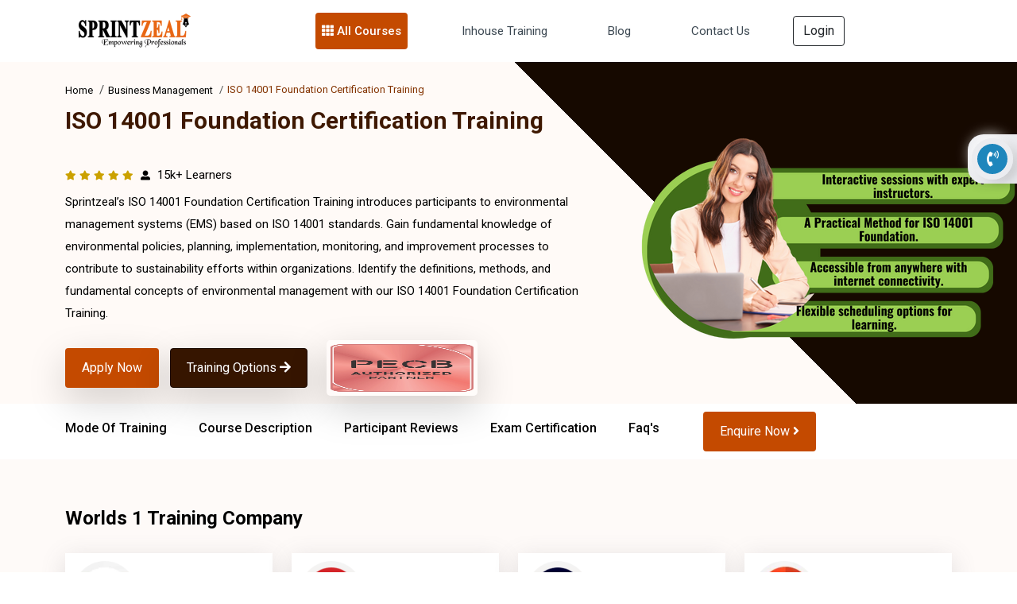

--- FILE ---
content_type: text/html; charset=UTF-8
request_url: https://www.sprintzeal.com/Form/set_secret_key
body_size: 173
content:
441632